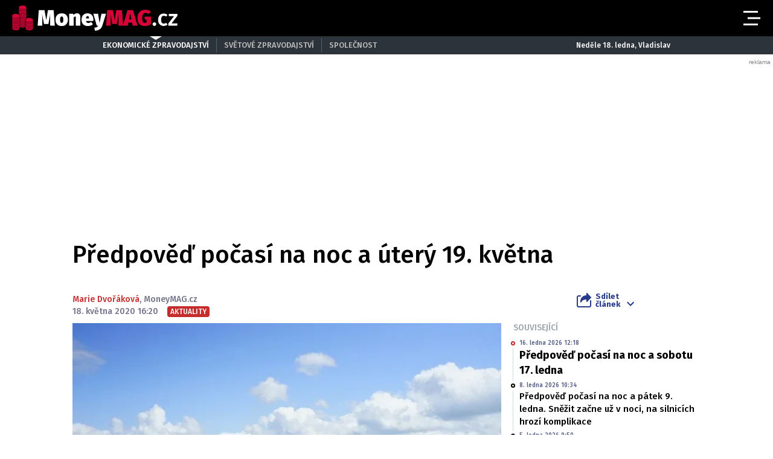

--- FILE ---
content_type: text/html; charset=UTF-8
request_url: https://moneymag.cz/aktuality/predpoved-pocasi-na-noc-a-utery-19-kvetna.1ecc2c58
body_size: 14666
content:
<!DOCTYPE html>
<html lang="cs" class="no-js">
<head>
    <meta charset="utf-8">

    <!-- Google tag (gtag.js) -->
    <script async src="https://www.googletagmanager.com/gtag/js?id=G-KYD0SWSNT8"></script>
    <script>
      window.dataLayer = window.dataLayer || [];

      function gtag() {
        dataLayer.push(arguments);
      }

      gtag('js', new Date());

      gtag('config', 'G-KYD0SWSNT8');
    </script>

            <script async
                src="https://pagead2.googlesyndication.com/pagead/js/adsbygoogle.js?client=ca-pub-6125935015170784"
                crossorigin="anonymous"></script>
    
    
        <script type="application/ld+json">
        {
            "@context": "https://schema.org",
            "@type": "NewsArticle",
        "headline": "Předpověď počasí na noc a úterý 19. května",
        "image": [
                "https://cd5.incdatagate.cz/images/1eefe7ad-97ce-61c2-972e-f7b6ed252e76/720x405.jpg"
        ],
        "datePublished": "2020-05-18T16:20:00+02:00",
        "dateModified": "2020-05-18T16:20:00+02:00",
        "author": [
                {"name": "Marie Dvořáková"},
                {"name": "MoneyMAG.cz"}
        ],
        "discussionUrl": "https://moneymagnews.cz/aktuality/predpoved-pocasi-na-noc-a-utery-19-kvetna.1ecc2c58/diskuze"
    }
    </script>

    <!--[if IE]>
    <meta http-equiv="X-UA-Compatible" content="IE=edge"><![endif]-->
    <meta name="description" content="Oblast vyššího tlaku vzduchu nad střední Evropou zeslábne a od severozápadu bude přecházet přes naše území slabá studená fronta, informuje ČHMÚ.">
    <meta name="viewport" content="width=device-width, initial-scale=1.0, shrink-to-fit=no">

    <meta name="twitter:card" content="summary_large_image"/>
    <meta name="twitter:title" content="Předpověď počasí na noc a úterý 19. května | MoneyMAG.cz">
    <meta name="twitter:description" content="Oblast vyššího tlaku vzduchu nad střední Evropou zeslábne a od severozápadu bude přecházet přes naše území slabá studená fronta, informuje ČHMÚ.">
    <meta name="twitter:image" content="https://cd5.incdatagate.cz/images/1eefe7ad-97ce-61c2-972e-f7b6ed252e76/720x405.jpg">

    <meta property="og:title" content="Předpověď počasí na noc a úterý 19. května | MoneyMAG.cz">
    <meta property="og:description" content="Oblast vyššího tlaku vzduchu nad střední Evropou zeslábne a od severozápadu bude přecházet přes naše území slabá studená fronta, informuje ČHMÚ.">
    <meta property="og:image" content="https://cd5.incdatagate.cz/images/1eefe7ad-97ce-61c2-972e-f7b6ed252e76/720x405.jpg">
    <meta property="og:site_name" content="MoneyMAG.cz">
    <meta property="og:url" content="http://www.moneymag.cz/">

    <title>Předpověď počasí na noc a úterý 19. května | MoneyMAG.cz</title>

    <script type="application/ld+json">
        {
            "@context": "https://schema.org",
            "@type": "WebSite",
            "name": "MoneyMAG.cz",
            "alternateName": "MoneyMAG.CZ",
            "url": "https://moneymag.cz/"
        }
    </script>

    <link rel="preconnect" href="https://fonts.gstatic.com" crossorigin>
    <link rel="preload" as="style"
          href="https://fonts.googleapis.com/css2?family=Fira+Sans:ital,wght@0,500;0,700;1,500;1,700&family=Source+Serif+Pro:ital,wght@0,400;0,600;1,400;1,600&display=swap">
    <link rel="stylesheet" media="print" onload="this.onload=null;this.removeAttribute('media');"
          href="https://fonts.googleapis.com/css2?family=Fira+Sans:ital,wght@0,500;0,700;1,500;1,700&family=Source+Serif+Pro:ital,wght@0,400;0,600;1,400;1,600&display=swap">
    <noscript>
        <link rel="stylesheet"
              href="https://fonts.googleapis.com/css2?family=Fira+Sans:ital,wght@0,500;0,700;1,500;1,700&family=Source+Serif+Pro:ital,wght@0,400;0,600;1,400;1,600&display=swap">
    </noscript>

        <meta name="szn:permalink"
          content="moneymagnews.cz/aktuality/predpoved-pocasi-na-noc-a-utery-19-kvetna.1ecc2c58"/>

    
    <link rel="stylesheet" href="/assets/css/style.1763748944099.css" media="screen,handheld">
    <link rel="stylesheet" href="/assets/css/print.1763748944099.css" media="print">


    
            <link rel="preload" as="script" href="/js/app.js?v=1763748944099">
    
            <script type="text/javascript" src="https://d21-a.sdn.cz/d_21/sl/3/loader.js"></script>
    
    <link rel="shortcut icon" href="/assets/img/favicon.ico">

    <script>
      (function () {
        var className = document.documentElement.className;
        className = className.replace('no-js', 'js');

        (function () {
          var mediaHover = window.matchMedia('(hover: none), (pointer: coarse), (pointer: none)');
          mediaHover.addListener(function (media) {
            document.documentElement.classList[media.matches ? 'add' : 'remove']('no-hoverevents');
            document.documentElement.classList[!media.matches ? 'add' : 'remove']('hoverevents');
          });
          className += (mediaHover.matches ? ' no-hoverevents' : ' hoverevents');
        })();


        // var supportsCover = 'CSS' in window && typeof CSS.supports === 'function' && CSS.supports('object-fit: cover');
        // className += (supportsCover ? ' ' : ' no-') + 'objectfit';

        // fix iOS zoom issue: https://docs.google.com/document/d/1KclJmXyuuErcvit-kwCC6K2J7dClRef43oyGVCqWxFE/edit#heading=h.sgbqg5nzhvu9
        var ua = navigator.userAgent.toLowerCase();
        var isIOS = /ipad|iphone|ipod/.test(ua) && !window.MSStream;

        if (isIOS === true) {
          var viewportTag = document.querySelector("meta[name=viewport]");
          viewportTag.setAttribute("content", "width=device-width, initial-scale=1.0, minimum-scale=1.0, maximum-scale=1.0, user-scalable=no");
        }

        document.documentElement.className = className;
      }());
    </script>

    <link rel="apple-touch-icon" sizes="180x180" href="/assets/img/favicon/apple-touch-icon.png">
    <link rel="icon" type="image/png" sizes="32x32" href="/assets/img/favicon/favicon-32x32.png">
    <link rel="icon" type="image/png" sizes="16x16" href="/assets/img/favicon/favicon-16x16.png">
    <link rel="manifest" href="/assets/img/favicon/site.webmanifest">
    <link rel="mask-icon" href="/assets/img/favicon/safari-pinned-tab.svg" color="#5bbad5">
    <link rel="shortcut icon" href="/assets/img/favicon/favicon.ico">
    <meta name="msapplication-TileColor" content="#b91d47">
    <meta name="msapplication-config" content="/assets/img/favicon/browserconfig.xml">
    <meta name="theme-color" content="#ffffff">

    <script src="https://ssp.seznam.cz/static/js/ssp.js"></script>
    <script src="/js/sklik.js?v=1763748944099"></script>
</head>

<body class="page-moneymag">
<div id="anchor-top"></div>

<p class="accessibility-menu">
	<a title="Přejít k obsahu (Klávesová zkratka: Alt + 2)" accesskey="2" href="#main">Přejít k obsahu</a>
	<span class="hide">|</span>
	<a href="#menu-main">Přejít k hlavnímu menu</a>
</p>

<div class="layout">
    <div class="layout__header">
                    

<header role="banner" class="header header--moneymag header--with-infopanel" data-Header-target="header">
	<div class="header__holder">
		<div class="header__main">
			<div class="row-main row-main--wide">
				<div class="header__wrap">
											<p class="header__logo">
							

<span class="logo">
	
			<a href="/" class="logo__link">		

<span class="icon-svg icon-svg--logo-moneymag logo__icon" aria-hidden="true">
	<svg
		class="icon-svg__svg"
		xmlns:xlink="http://www.w3.org/1999/xlink"
	>
		<use
			xlink:href="/assets/img/bg/icons-svg.svg#icon-logo-moneymag"
			width="100%"
			height="100%"
			focusable="false"
		></use>
	</svg>
</span>

					<span class="u-vhide">MoneyMAG.cz</span>
			</a>
	</span>
						</p>
					
											<p class="header__article-headline">
							Předpověď počasí na noc a úterý 19. května
						</p>
					
											<div class="header__navigation">
							


<nav role="navigation" class="navigation navigation--header" id="menu-main">
	<ul class="navigation__list grid--center">
					
											
				<li class="navigation__item">
					<a href="/ekonomika" class="navigation__link">
						Ekonomika

											</a>

									</li>
								
											
				<li class="navigation__item">
					<a href="/finance" class="navigation__link">
						Finance

											</a>

									</li>
								
											
				<li class="navigation__item">
					<a href="/pujcky-sporeni" class="navigation__link">
						Půjčky a spoření

											</a>

									</li>
								
											
				<li class="navigation__item">
					<a href="/pojisteni" class="navigation__link">
						Pojištění

											</a>

									</li>
								
											
				<li class="navigation__item">
					<a href="/dane-mzdy" class="navigation__link">
						Daně a mzdy

											</a>

									</li>
								
											
				<li class="navigation__item">
					<a href="/duchody-penze" class="navigation__link">
						Důchody a sociální podpora

											</a>

									</li>
								
											
				<li class="navigation__item">
					<a href="/bydleni" class="navigation__link">
						Bydlení

											</a>

									</li>
								
											
				<li class="navigation__item">
					<a href="/reporter" class="navigation__link">
						Reportér

											</a>

									</li>
						</ul>
</nav>

						</div>

						
						
						
						<div class="header__menu-toggle">
							





<button
	class="button button--blank button--icon"
	aria-label="Otevřít menu" data-action="Header#openMenu"
	>
	<span class="button__text">
		
					<span class="button__icon">
				

<span class="icon-svg icon-svg--menu" aria-hidden="true">
	<svg
		class="icon-svg__svg"
		xmlns:xlink="http://www.w3.org/1999/xlink"
	>
		<use
			xlink:href="/assets/img/bg/icons-svg.svg#icon-menu"
			width="100%"
			height="100%"
			focusable="false"
		></use>
	</svg>
</span>
			</span>
		
					
		
			</span>
</button>

							





<button
	class="button button--blank button--icon"
	aria-label="Zavřít menu" data-action="Header#closeMenu"
	>
	<span class="button__text">
		
					<span class="button__icon">
				

<span class="icon-svg icon-svg--close" aria-hidden="true">
	<svg
		class="icon-svg__svg"
		xmlns:xlink="http://www.w3.org/1999/xlink"
	>
		<use
			xlink:href="/assets/img/bg/icons-svg.svg#icon-close"
			width="100%"
			height="100%"
			focusable="false"
		></use>
	</svg>
</span>
			</span>
		
					
		
			</span>
</button>
						</div>
					
									</div>
			</div>
		</div>

					<div class="header__panel">
				


<div class="infopanel">
	<div class="row-main">
		<div class="infopanel__holder">
							<div class="infopanel__navigation">
											


<nav role="navigation" class="navigation navigation--infopanel" >
	<ul class="navigation__list grid--center">
					
											
				<li class="navigation__item">
					<a href="#" class="navigation__link" aria-current="page">
						Ekonomické zpravodajství

											</a>

									</li>
								
											
				<li class="navigation__item">
					<a href="https://globe24.cz" class="navigation__link">
						Světové zpravodajství

											</a>

									</li>
								
											
				<li class="navigation__item navigation__item--with-subitems">
					<a href="#" class="navigation__link">
						Společnost

											</a>

											<div class="navigation__sub-holder">
							<ul class="navigation__sub-list">
																	
									<li class="navigation__sub-item">
										<a href="https://stars24.cz" class="navigation__sub-link">Stars24.cz</a>
									</li>
																	
									<li class="navigation__sub-item">
										<a href="https://extrasimo.cz" class="navigation__sub-link">Extrasimo.cz</a>
									</li>
															</ul>
						</div>
									</li>
						</ul>
</nav>
					
				</div>
			
							<div class="infopanel__weather">
					
					<span></span>

					<span></span>
				</div>
			
							<div class="infopanel__date">
					Neděle 18. ledna, Vladislav				</div>
					</div>
	</div>
</div>
			</div>
		
		<div class="header__menu" data-Header-target="menu">
			
<div class="menu-overlay">
	
			<div class="menu-overlay__megamenu">
			<div class="row-main row-main--wide">
									


	<nav class="megamenu megamenu--header">
		<div class="megamenu__holder">
							
				<div class="megamenu__group">
											<p class="megamenu__group-title">
															<a href="/ekonomika" class="megamenu__group-link">
															Ekonomika
															</a>
													</p>
					
									</div>
							
				<div class="megamenu__group">
											<p class="megamenu__group-title">
															<a href="/finance" class="megamenu__group-link">
															Finance
															</a>
													</p>
					
									</div>
							
				<div class="megamenu__group">
											<p class="megamenu__group-title">
															<a href="/pujcky-sporeni" class="megamenu__group-link">
															Půjčky a spoření
															</a>
													</p>
					
									</div>
							
				<div class="megamenu__group">
											<p class="megamenu__group-title">
															<a href="/pojisteni" class="megamenu__group-link">
															Pojištění
															</a>
													</p>
					
									</div>
							
				<div class="megamenu__group">
											<p class="megamenu__group-title">
															<a href="/dane-mzdy" class="megamenu__group-link">
															Daně a mzdy
															</a>
													</p>
					
									</div>
							
				<div class="megamenu__group">
											<p class="megamenu__group-title">
															<a href="/duchody-penze" class="megamenu__group-link">
															Důchody a sociální podpora
															</a>
													</p>
					
									</div>
							
				<div class="megamenu__group">
											<p class="megamenu__group-title">
															<a href="/bydleni" class="megamenu__group-link">
															Bydlení
															</a>
													</p>
					
									</div>
							
				<div class="megamenu__group">
											<p class="megamenu__group-title">
															<a href="/reporter" class="megamenu__group-link">
															Reportér
															</a>
													</p>
					
									</div>
					</div>
	</nav>

				
			</div>
		</div>
	
	
	
			<div class="menu-overlay__footer">
			<div class="row-main row-main--wide">
									



<div class="menu-overlay-footer">
	<div class="menu-overlay-footer__left">
		<div class="menu-overlay-footer__symbol">
			<span class="symbol">
	

<span class="icon-svg icon-svg--symbol-moneymag symbol__icon" aria-hidden="true">
	<svg
		class="icon-svg__svg"
		xmlns:xlink="http://www.w3.org/1999/xlink"
	>
		<use
			xlink:href="/assets/img/bg/icons-svg.svg#icon-symbol-moneymag"
			width="100%"
			height="100%"
			focusable="false"
		></use>
	</svg>
</span>
</span>
		</div>

					<div class="menu-overlay-footer__left-content">
									<div class="menu-overlay-footer__navigation">
													


<nav role="navigation" class="navigation navigation--footer" >
	<ul class="navigation__list grid--center">
					
											
				<li class="navigation__item">
					<a href="/info/eticky-kodex" class="navigation__link">
						Etický kodex

											</a>

									</li>
								
											
				<li class="navigation__item">
					<a href="/info/redakce" class="navigation__link">
						Redakce

											</a>

									</li>
								
											
				<li class="navigation__item">
					<a href="/info/kontakt" class="navigation__link">
						Kontakt

											</a>

									</li>
								
											
				<li class="navigation__item">
					<a href="/info/vydavatel" class="navigation__link">
						Vydavatel

											</a>

									</li>
								
											
				<li class="navigation__item">
					<a href="/info/inzerce" class="navigation__link">
						Inzerce

											</a>

									</li>
								
											
				<li class="navigation__item">
					<a href="/info/osobni-udaje-cookies" class="navigation__link">
						Osobní údaje / Cookies

											</a>

									</li>
								
											
				<li class="navigation__item">
					<a href="/info/volna-mista" class="navigation__link">
						Volná místa

											</a>

									</li>
						</ul>
</nav>

						
					</div>
				
									<p class="menu-overlay-footer__content u-mb-0 u-text-center">
						Provozovatelem serveru <strong>Moneymag.cz</strong> je vydavatelství <strong>INCORP&nbsp;a.&nbsp;s.</strong>, IČ:&nbsp;<strong>118 23 054</strong>.
					</p>
							</div>
			</div>

			<div class="menu-overlay-footer__right">
										


	<nav class="socials-menu grid--center">
					<p class="socials-menu__title">Sleduj Moneymag.cz</p>
		
		<ul class="socials-menu__list">
							
									<li class="socials-menu__item">
						<a href="https://www.facebook.com/MoneyMagCZE" class="socials-menu__link socials-menu__link--facebook" target="_blank" rel="noopener noreferrer">
															<span class="u-vhide">Přejít na Facebook</span>
							
							

<span class="icon-svg icon-svg--facebook socials-menu__icon" aria-hidden="true">
	<svg
		class="icon-svg__svg"
		xmlns:xlink="http://www.w3.org/1999/xlink"
	>
		<use
			xlink:href="/assets/img/bg/icons-svg.svg#icon-facebook"
			width="100%"
			height="100%"
			focusable="false"
		></use>
	</svg>
</span>
						</a>
					</li>
											
									<li class="socials-menu__item">
						<a href="https://twitter.com/Moneymagcz" class="socials-menu__link socials-menu__link--twitter" target="_blank" rel="noopener noreferrer">
															<span class="u-vhide">Přejít na X</span>
							
							

<span class="icon-svg icon-svg--twitter socials-menu__icon" aria-hidden="true">
	<svg
		class="icon-svg__svg"
		xmlns:xlink="http://www.w3.org/1999/xlink"
	>
		<use
			xlink:href="/assets/img/bg/icons-svg.svg#icon-twitter"
			width="100%"
			height="100%"
			focusable="false"
		></use>
	</svg>
</span>
						</a>
					</li>
									</ul>
	</nav>
						
		</div>
	</div>
				
			</div>
		</div>
	</div>
		</div>
	</div>
</header>
            </div>

    <div class="layout__branding">
        <div class="branding">
            <div class="branding__bg">
                                                <div id="903917967"
         class="ad-div px-ads px-ads--leaderboard "
         data-is-mobile="false">
        <script src="https://cdn.performax.cz/px2/flexo.js?1" async></script>
      <div id="PX_33831_999310820528056"></div>
      <script>
          window.px2 = window.px2 || { conf: {},queue: [] };
          px2.queue.push(function () {
              px2.render({
                  slot: {
                      id: 33831
                  },
                  elem: "PX_33831_999310820528056"
              })
          });
      </script>
        <script>
            var mobileQuery = window.matchMedia('(max-width: 749px)');
            var isMobileAd = false;

            if ((mobileQuery.matches && isMobileAd === false) || (!mobileQuery.matches && isMobileAd === true)) {
                document.getElementById('903917967').remove();
            }
        </script>
    </div>

            </div>
        </div>
    </div>

    <div class="layout__content">
        
    	<main role="main" id="main" class="main">
		<div class="main__content">
			            


<div class="article-head">
	<h1 class="article-head__title" data-Header-target="articleTitle">Předpověď počasí na noc a úterý 19. května</h1>

	<div class="grid grid--bottom">
		<div class="grid__cell size--article-main" style="border-width: 0 0 5px 20px;">
							                    

    <div class="article-meta" data-controller="AuthorHighlight">
        
        
        <div class="article-meta__content">
            <p class="article-meta__authors">
                
                                    
                                                                <a href="/autor/marie-dvorakova" class="article-meta__link"
                           data-action="mouseover->AuthorHighlight#mouseOver mouseout->AuthorHighlight#mouseOut"
                           data-AuthorHighlight-target="link" data-index="0">Marie Dvořáková</a>,                    
                                                                <span>MoneyMAG.cz</span>            </p>

            <p class="article-meta__info">
                                    <span class="article-meta__info-item">
						18. května 2020 16:20
					</span>
                
                
                                    <span class="article-meta__info-item article-meta__info-item--tags">
						                            
                            


<span class="tag tag--primary" >
	Aktuality

	</span>

                                                    
					</span>
                            </p>
        </div>
    </div>
                
					</div>

		<div class="grid__cell size--article-side">
			<div class="grid grid--right grid--bottom grid--center@md">
									<div class="grid__cell size--auto">
						                    


<div class="dropdown-share" data-controller="Dropdown">
	<button class="dropdown-share__btn as-link" type="button" data-action="click->Dropdown#toggle">
		

<span class="icon-svg icon-svg--share dropdown-share__btn-icon dropdown-share__btn-icon--before" aria-hidden="true">
	<svg
		class="icon-svg__svg"
		xmlns:xlink="http://www.w3.org/1999/xlink"
	>
		<use
			xlink:href="/assets/img/bg/icons-svg.svg#icon-share"
			width="100%"
			height="100%"
			focusable="false"
		></use>
	</svg>
</span>

		Sdílet<br> článek

		

<span class="icon-svg icon-svg--chevron-down dropdown-share__btn-icon dropdown-share__btn-icon--after" aria-hidden="true">
	<svg
		class="icon-svg__svg"
		xmlns:xlink="http://www.w3.org/1999/xlink"
	>
		<use
			xlink:href="/assets/img/bg/icons-svg.svg#icon-chevron-down"
			width="100%"
			height="100%"
			focusable="false"
		></use>
	</svg>
</span>
	</button>

			<div class="dropdown-share__content">
			<div class="dropdown-share__inner">
				                            






<a
	class="button button--blank button--icon-before dropdown-share__btn dropdown-share__btn--facebook"
	href="https://www.facebook.com/sharer.php?u=https://moneymagnews.cz/aktuality/predpoved-pocasi-na-noc-a-utery-19-kvetna.1ecc2c58"
	>
	<span class="button__text">
		
					<span class="button__icon">
				

<span class="icon-svg icon-svg--facebook-circle" aria-hidden="true">
	<svg
		class="icon-svg__svg"
		xmlns:xlink="http://www.w3.org/1999/xlink"
	>
		<use
			xlink:href="/assets/img/bg/icons-svg.svg#icon-facebook-circle"
			width="100%"
			height="100%"
			focusable="false"
		></use>
	</svg>
</span>
			</span>
		
					Facebook
		
			</span>
</a>
                            






<a
	class="button button--blank button--icon-before dropdown-share__btn dropdown-share__btn--twitter"
	href="https://twitter.com/share?url=https://moneymagnews.cz/aktuality/predpoved-pocasi-na-noc-a-utery-19-kvetna.1ecc2c58"
	>
	<span class="button__text">
		
					<span class="button__icon">
				

<span class="icon-svg icon-svg--twitter-circle" aria-hidden="true">
	<svg
		class="icon-svg__svg"
		xmlns:xlink="http://www.w3.org/1999/xlink"
	>
		<use
			xlink:href="/assets/img/bg/icons-svg.svg#icon-twitter-circle"
			width="100%"
			height="100%"
			focusable="false"
		></use>
	</svg>
</span>
			</span>
		
					X
		
			</span>
</a>
                        
			</div>
		</div>
	</div>
                
					</div>
				
							</div>
		</div>
	</div>
</div>

            


<div class="article-body">
	<div class="grid">
		<div class="grid__cell size--article-main">
							<div class="article-body__image">
					                    


<div class="article-image">
	<div class="article-image__holder">
		<div class="article-image__tags">
					</div>

					<a href="/galerie/aktuality/predpoved-pocasi-na-noc-a-utery-19-kvetna.1ecc2c58" class="article-image__link">
						
												


<span class="image-object image-object--16x9" data-controller="LazyImage">
	<span class="image-object__holder">
		<picture>
							<source srcset="https://cd5.incdatagate.cz/images/1eefe7ad-97ce-61c2-972e-f7b6ed252e76/720x405.webp" type="image/webp">
										<source srcset="https://cd5.incdatagate.cz/images/1eefe7ad-97ce-61c2-972e-f7b6ed252e76/720x405.jpg" type="image/jpeg">
						<img
				src="https://cd5.incdatagate.cz/images/1eefe7ad-97ce-61c2-972e-f7b6ed252e76/720x405.jpg" alt="řepka olejka"
							>
		</picture>
	</span>
</span>


									</a>
			</div>

			<div class="article-image__footer">
							<div class="article-image__caption u-mb-0@last-child">
					řepka olejka
										<br>
						<span style="font-size: 13px;">
						Foto: 
												Pixabay
						</span>
									</div>
			
							<div class="article-image__share">
					


	<p class="article-share u-mb-0">
		<span class="article-share__list grid--right">
			<span class="article-share__item">
				





<a
	class="button button--blank button--facebook button--icon article-share__btn article-share__btn--facebook"
	href="https://www.facebook.com/sharer.php?u=https://moneymagnews.cz/aktuality/predpoved-pocasi-na-noc-a-utery-19-kvetna.1ecc2c58" aria-label="Facebook" target="_blank" rel="noopener noreferrer"
	>
	<span class="button__text">
		
					<span class="button__icon">
				

<span class="icon-svg icon-svg--facebook-circle" aria-hidden="true">
	<svg
		class="icon-svg__svg"
		xmlns:xlink="http://www.w3.org/1999/xlink"
	>
		<use
			xlink:href="/assets/img/bg/icons-svg.svg#icon-facebook-circle"
			width="100%"
			height="100%"
			focusable="false"
		></use>
	</svg>
</span>
			</span>
		
					
		
			</span>
</a>
			</span>
			<span class="article-share__item">
				





<a
	class="button button--blank button--twitter button--icon article-share__btn article-share__btn--twitter"
	href="https://twitter.com/share?url=https://moneymagnews.cz/aktuality/predpoved-pocasi-na-noc-a-utery-19-kvetna.1ecc2c58" aria-label="X" target="_blank" rel="noopener noreferrer"
	>
	<span class="button__text">
		
					<span class="button__icon">
				

<span class="icon-svg icon-svg--twitter-circle" aria-hidden="true">
	<svg
		class="icon-svg__svg"
		xmlns:xlink="http://www.w3.org/1999/xlink"
	>
		<use
			xlink:href="/assets/img/bg/icons-svg.svg#icon-twitter-circle"
			width="100%"
			height="100%"
			focusable="false"
		></use>
	</svg>
</span>
			</span>
		
					
		
			</span>
</a>
			</span>
			<span class="article-share__item">
				





<a
	class="button button--blank button--icon article-share__btn"
	href="javascript:if(window.print)window.print()" aria-label="Tisk"
	>
	<span class="button__text">
		
					<span class="button__icon">
				

<span class="icon-svg icon-svg--print-circle" aria-hidden="true">
	<svg
		class="icon-svg__svg"
		xmlns:xlink="http://www.w3.org/1999/xlink"
	>
		<use
			xlink:href="/assets/img/bg/icons-svg.svg#icon-print-circle"
			width="100%"
			height="100%"
			focusable="false"
		></use>
	</svg>
</span>
			</span>
		
					
		
			</span>
</a>
			</span>
		</span>
	</p>
				</div>
					</div>
	</div>
                
				</div>
			
							<div class="article-body__annotation u-font-bold u-font-secondary u-mb-0@last-child">
					                    <p>Oblast vyššího tlaku vzduchu nad střední Evropou zeslábne a od severozápadu bude přecházet přes naše území slabá studená fronta, informuje ČHMÚ.</p>
                
				</div>
			
							<div class="article-body__content u-font-secondary">
					                    
                    

                                                                                    
                        <p> Počasí v noci (22-07): Jasno až polojasno. Nejnižší teploty 10 až 6 °C. Slabý proměnlivý nebo západní vítr 1 až 4 m/s.  Tlaková tendence: setrvalý stav Počasí přes den (07-24): Zpočátku jasno až polojasno, během dne od severozápadu převážně oblačno a zejména na horách ojediněle přeháňky. Nejvyšší teploty 20 až 24 °C, na jihovýchodě až 26 °C, v 1000 m na horách kolem 13 °C, na Šumavě kolem 17 °C. Slabý, postupně mírný severozápadní až severní vítr 2 až 6 m/s.  Tlaková tendence: setrvalý stav nebo slabý pokles, večer slabý vzestup</p>

                        
                                            
                            <div id="ssp-zone-360206-72" class="ad-item " data-type="in-article" style="margin-bottom: 16px;"></div>
<script>
  var mobileQuery = window.matchMedia('(max-width: 479px)');
  var isMobileAd = true;

  if ((mobileQuery.matches && isMobileAd === false) || (!mobileQuery.matches && isMobileAd === true)) {
          document.getElementById('ssp-zone-360206-72').remove();
    var currentScript;
    currentScript = document.currentScript || document.scripts[document.scripts.length - 1];
    currentScript.parentNode.removeChild(currentScript);
        } else {
          sssp.getAds([{"zoneId": 360206,"id": "ssp-zone-360206-72","width": 320,"height": 100, "callback": handleResponse}]);
        }
</script>
                    
                            <div id="ssp-zone-361105-2933" class="ad-item " data-type="" style="margin-bottom: 16px;"></div>
<script>
  var mobileQuery = window.matchMedia('(max-width: 479px)');
  var isMobileAd = false;

  if ((mobileQuery.matches && isMobileAd === false) || (!mobileQuery.matches && isMobileAd === true)) {
          document.getElementById('ssp-zone-361105-2933').remove();
    var currentScript;
    currentScript = document.currentScript || document.scripts[document.scripts.length - 1];
    currentScript.parentNode.removeChild(currentScript);
        } else {
          sssp.getAds([{"zoneId": 361105,"id": "ssp-zone-361105-2933","width": 480,"height": 300, "callback": handleResponse}]);
        }
</script>

                    <div class="u-mb-20">
                        

<div class="article-bottom">
	<div class="article-bottom__list grid grid--x-5 u-mb-0">
					<div class="article-bottom__item grid__cell size--auto">
				





<a
	class="button button--primary button--facebook button--icon-before article-bottom__btn"
	href="https://www.facebook.com/sharer.php?u=https://moneymagnews.cz/aktuality/predpoved-pocasi-na-noc-a-utery-19-kvetna.1ecc2c58" data-controller="Button" data-action="Button#handleClick"
	>
	<span class="button__text">
		
					<span class="button__icon">
				

<span class="icon-svg icon-svg--facebook-circle" aria-hidden="true">
	<svg
		class="icon-svg__svg"
		xmlns:xlink="http://www.w3.org/1999/xlink"
	>
		<use
			xlink:href="/assets/img/bg/icons-svg.svg#icon-facebook-circle"
			width="100%"
			height="100%"
			focusable="false"
		></use>
	</svg>
</span>
			</span>
		
					Sdílejte
		
					<span class="button__ripple-root" data-Button-target="rippleRoot"></span>
			</span>
</a>
			</div>
		
					<div class="article-bottom__item grid__cell size--auto">
				





<a
	class="button button--primary button--twitter button--icon-before article-bottom__btn"
	href="https://twitter.com/share?url=https://moneymagnews.cz/aktuality/predpoved-pocasi-na-noc-a-utery-19-kvetna.1ecc2c58" data-controller="Button" data-action="Button#handleClick"
	>
	<span class="button__text">
		
					<span class="button__icon">
				

<span class="icon-svg icon-svg--twitter" aria-hidden="true">
	<svg
		class="icon-svg__svg"
		xmlns:xlink="http://www.w3.org/1999/xlink"
	>
		<use
			xlink:href="/assets/img/bg/icons-svg.svg#icon-twitter"
			width="100%"
			height="100%"
			focusable="false"
		></use>
	</svg>
</span>
			</span>
		
					Sdílejte
		
					<span class="button__ripple-root" data-Button-target="rippleRoot"></span>
			</span>
</a>
			</div>
			</div>
			<div class="article-bottom__list grid grid--x-5">
			<div class="article-bottom__item grid__cell size--auto">
				





<a
	class="button button--primary button--icon-before article-bottom__btn"
	href="https://moneymagnews.cz/aktuality/predpoved-pocasi-na-noc-a-utery-19-kvetna.1ecc2c58/diskuze" data-controller="Button" data-action="Button#handleClick" id="discussionButton"
	>
	<span class="button__text">
		
					<span class="button__icon">
				

<span class="icon-svg icon-svg--chat" aria-hidden="true">
	<svg
		class="icon-svg__svg"
		xmlns:xlink="http://www.w3.org/1999/xlink"
	>
		<use
			xlink:href="/assets/img/bg/icons-svg.svg#icon-chat"
			width="100%"
			height="100%"
			focusable="false"
		></use>
	</svg>
</span>
			</span>
		
					Vstoupit do diskuze
		
					<span class="button__ripple-root" data-Button-target="rippleRoot"></span>
			</span>
</a>
			</div>
		</div>
	</div>
                    </div>

                    

<p class="article-topics u-mb-0">
			<span class="article-topics__name">
			Témata:&nbsp;
		</span>
	
			<span class="article-topics__item">
				<a href="/wiki/pocasi" class="article-topics__link article-topics__link--highlighted">počasí</a>,&nbsp;</span>		<span class="article-topics__item">
				<a href="/wiki/zemedelstvi" class="article-topics__link">zemědělství</a></span></p>
                
				</div>
					</div>

		<div class="grid__cell size--article-side">
							                    


<div class="sticky-column">
			<div class="sticky-column__content">
			                            
                                                        <div id="366819746"
         class="ad-div ad-object ad-object--480x300 u-mx-auto"
         data-is-mobile="true">
        <div class="OUTBRAIN" data-widget-id="CR_SFD_MAIN_1"></div>
<script type="text/javascript" async="async" src="//widgets.outbrain.com/outbrain.js"></script>
                <script>
            var mobileQuery = window.matchMedia('(max-width: 749px)');
            var isMobileAd = true;

            if ((mobileQuery.matches && isMobileAd === false) || (!mobileQuery.matches && isMobileAd === true)) {
                document.getElementById('366819746').remove();
            }
        </script>
            </div>

                                                            



<section class="section-block">
			<div class="section-block__heading">
			                                        


	<h2 class="section-headline h6">
		
					<span class="section-headline__link">
							
			Související
		
			</span>
			</h2>
                                    
		</div>
	
			<div class="section-block__content ">
			                                                        
                                        
                                        
                                        
                                        
                                        
                        


    <div class="timeline timeline--condensed">
        <div class="timeline__list">
                            
                                    
                    <div class="timeline__item u-mb-0@last-child timeline__item--highlighted">
                                                    <p class="timeline__label">16. ledna 2026 12:18</p>
                        
                        

<div class="live-item live-item--highlighted">
	
			<p class="live-item__content">
			
			
			<span class="live-item__headline">
									<a href="/magazin/predpoved-pocasi-na-noc-a-sobotu-17-ledna.tnfp7h0r" class="live-item__link">
										Předpověď počasí na noc a sobotu 17. ledna
									</a>
							</span>
		</p>
	</div>

                    </div>
                
                                            
                                    
                    <div class="timeline__item u-mb-0@last-child">
                                                    <p class="timeline__label">8. ledna 2026 10:34</p>
                        
                        

<div class="live-item live-item--sm">
	
			<p class="live-item__content">
			
			
			<span class="live-item__headline">
									<a href="/magazin/predpoved-pocasi-na-noc-a-patek-9-ledna-snezit-zacne-uz-v-noci-na-silnicich-hrozi-komplikace.k1b3gh8i" class="live-item__link">
										Předpověď počasí na noc a pátek 9. ledna. Sněžit začne už v noci, na silnicích hrozí komplikace
									</a>
							</span>
		</p>
	</div>

                    </div>
                
                                            
                                    
                    <div class="timeline__item u-mb-0@last-child">
                                                    <p class="timeline__label">5. ledna 2026 9:50</p>
                        
                        

<div class="live-item live-item--sm">
	
			<p class="live-item__content">
			
			
			<span class="live-item__headline">
									<a href="/magazin/predpoved-pocasi-na-noc-a-utery-6-ledna-teploty-mohou-klesnout-az-k-14-0c.0we7jcqy" class="live-item__link">
										Předpověď počasí na noc a úterý 6. ledna. Teploty mohou klesnout až k −14 °C
									</a>
							</span>
		</p>
	</div>

                    </div>
                
                                            
                                    
                    <div class="timeline__item u-mb-0@last-child">
                                                    <p class="timeline__label">19. prosince 2025 10:20</p>
                        
                        

<div class="live-item live-item--sm">
	
			<p class="live-item__content">
			
			
			<span class="live-item__headline">
									<a href="/magazin/pocasi-nad-ceskem-o-ctvrtem-adventnim-vikendu.3val5dwy" class="live-item__link">
										Počasí nad Českem o čtvrtém adventním víkendu
									</a>
							</span>
		</p>
	</div>

                    </div>
                
                                            
                                    
                    <div class="timeline__item u-mb-0@last-child">
                                                    <p class="timeline__label">26. listopadu 2025 11:56</p>
                        
                        

<div class="live-item live-item--sm">
	
			<p class="live-item__content">
			
			
			<span class="live-item__headline">
									<a href="/reporter/predpoved-pocasi-na-noc-a-ctvrtek-27-listopadu.ntkaih8s" class="live-item__link">
										Předpověď počasí na noc a čtvrtek 27. listopadu
									</a>
							</span>
		</p>
	</div>

                    </div>
                
                                            
                                    
                    <div class="timeline__item u-mb-0@last-child">
                                                    <p class="timeline__label">24. listopadu 2025 15:22</p>
                        
                        

<div class="live-item live-item--sm">
	
			<p class="live-item__content">
			
			
			<span class="live-item__headline">
									<a href="/reporter/predpoved-pocasi-na-noc-a-utery-25-listopadu.4wsmf7ac" class="live-item__link">
										Předpověď počasí na noc a úterý 25. listopadu
									</a>
							</span>
		</p>
	</div>

                    </div>
                
                                    </div>

            </div>
                                    
		</div>
	
	</section>
                                                    
		</div>
	
			<div class="sticky-column__content sticky-column__content--sticky">
			<div class="sticky-column__holder">
				                            
                            
                        
			</div>
		</div>
	
			<div class="sticky-column__content sticky-column__content--sticky">
			<div class="sticky-column__holder">
				                            
                        
			</div>
		</div>
	
	</div>
                
					</div>
	</div>
</div>

            <div class="grid">
                <div class="grid__cell size--article-main">
                                                <div id="953852178"
         class="ad-div "
         data-is-mobile="false">
        <div class="OUTBRAIN" data-widget-id="CR_SFD_MAIN_1"></div>
<script type="text/javascript" async="async" src="//widgets.outbrain.com/outbrain.js"></script>
                <script>
            var mobileQuery = window.matchMedia('(max-width: 749px)');
            var isMobileAd = false;

            if ((mobileQuery.matches && isMobileAd === false) || (!mobileQuery.matches && isMobileAd === true)) {
                document.getElementById('953852178').remove();
            }
        </script>
            </div>


                    



<section class="section-block section-block--timeline">
			<div class="section-block__heading">
			        


	<h2 class="section-headline h6">
		
					<span class="section-headline__link">
							
			Aktuálně se děje
		
			</span>
			</h2>
    
		</div>
	
			<div class="section-block__content ">
			                                                                                                                                                                                                                                                                                                                                                                                                                                                                                                                                                                                                                                                                                                                                                                                                                                                                                                                                                                                                                                                                                                                                                                                                                                                                                                                                                                                                                                                                                                                                                                                                                                                                                        

    <div class="timeline">
        <div class="timeline__list">
                            
                                    
                    <div class="timeline__item u-mb-0@last-child timeline__item--highlighted">
                                                    <p class="timeline__label">16. ledna 2026 12:49</p>
                        
                            






	<article class="article-card">
		<div class="article-card__holder">
			<div class="article-card__image">
				
												


<span class="image-object image-object--16x9" data-controller="LazyImage">
	<span class="image-object__holder">
		<picture>
							<source srcset="https://cd5.incdatagate.cz/images/1eefe79a-428a-694e-b5d5-f7b6ed252e76/720x405.webp" type="image/webp">
										<source srcset="https://cd5.incdatagate.cz/images/1eefe79a-428a-694e-b5d5-f7b6ed252e76/720x405.jpg" type="image/jpeg">
						<img
				src="https://cd5.incdatagate.cz/images/1eefe79a-428a-694e-b5d5-f7b6ed252e76/720x405.jpg" alt="Ilustrační fotografie"
				loading="lazy"			>
		</picture>
	</span>
</span>


				
							</div>

			<div class="article-card__content">
				
																				<p class="article-card__tags">
															<span class="article-card__tag">
									


<span class="tag tag--gray" >
	Ekonomika

	</span>
								</span>
							
															
																					</p>
									
				
				<h3 class="article-card__headline h4">
					<a href="/ekonomika/digitalizace-hlaseni-pracovnich-urazu-od-ledna-2026-jen-online.afpoxk94" class="article-card__link">
						Digitalizace hlášení pracovních úrazů: od ledna 2026 jen online
					</a>
				</h3>

				
							</div>
		</div>
	</article>

                    </div>
                
                                                                                
                                    
                    <div class="timeline__item u-mb-0@last-child">
                                                    <p class="timeline__label">16. ledna 2026 12:18</p>
                        
                            






	<article class="article-card">
		<div class="article-card__holder">
			<div class="article-card__image">
				
												


<span class="image-object image-object--16x9" data-controller="LazyImage">
	<span class="image-object__holder">
		<picture>
							<source srcset="https://cd5.incdatagate.cz/images/1eefe7de-5f87-665c-9bc2-f7b6ed252e76/720x405.webp" type="image/webp">
										<source srcset="https://cd5.incdatagate.cz/images/1eefe7de-5f87-665c-9bc2-f7b6ed252e76/720x405.jpg" type="image/jpeg">
						<img
				src="https://cd5.incdatagate.cz/images/1eefe7de-5f87-665c-9bc2-f7b6ed252e76/720x405.jpg" alt="Ilustrační fotografie"
				loading="lazy"			>
		</picture>
	</span>
</span>


				
							</div>

			<div class="article-card__content">
				
																				<p class="article-card__tags">
															<span class="article-card__tag">
									


<span class="tag tag--gray" >
	Magazín

	</span>
								</span>
							
															
																					</p>
									
				
				<h3 class="article-card__headline h4">
					<a href="/magazin/predpoved-pocasi-na-noc-a-sobotu-17-ledna.tnfp7h0r" class="article-card__link">
						Předpověď počasí na noc a sobotu 17. ledna
					</a>
				</h3>

				
							</div>
		</div>
	</article>

                    </div>
                
                                                                                
                                    
                    <div class="timeline__item u-mb-0@last-child">
                                                    <p class="timeline__label">16. ledna 2026 11:48</p>
                        
                            






	<article class="article-card">
		<div class="article-card__holder">
			<div class="article-card__image">
				
												


<span class="image-object image-object--16x9" data-controller="LazyImage">
	<span class="image-object__holder">
		<picture>
							<source srcset="https://cd5.incdatagate.cz/images/1eefe80f-6ea3-64a2-a4e2-f7b6ed252e76/720x405.webp" type="image/webp">
										<source srcset="https://cd5.incdatagate.cz/images/1eefe80f-6ea3-64a2-a4e2-f7b6ed252e76/720x405.jpg" type="image/jpeg">
						<img
				src="https://cd5.incdatagate.cz/images/1eefe80f-6ea3-64a2-a4e2-f7b6ed252e76/720x405.jpg" alt="Ilustrační fotografie"
				loading="lazy"			>
		</picture>
	</span>
</span>


				
							</div>

			<div class="article-card__content">
				
																				<p class="article-card__tags">
															<span class="article-card__tag">
									


<span class="tag tag--gray" >
	Ekonomika

	</span>
								</span>
							
															
																					</p>
									
				
				<h3 class="article-card__headline h4">
					<a href="/ekonomika/generace-z-prichazi-ceske-firmy-meni-pravidla-prace.ln1yu47d" class="article-card__link">
						Generace Z přichází, české firmy mění pravidla práce
					</a>
				</h3>

				
							</div>
		</div>
	</article>

                    </div>
                
                                                            
                        
                                                                
                                    
                    <div class="timeline__item u-mb-0@last-child">
                                                    <p class="timeline__label">16. ledna 2026 11:35</p>
                        
                            
    





	<article class="article-card">
		<div class="article-card__holder">
			<div class="article-card__image">
				
												


<span class="image-object image-object--16x9" data-controller="LazyImage">
	<span class="image-object__holder">
		<picture>
							<source srcset="https://cd5.incdatagate.cz/images/1eefe742-38f1-63b8-81a4-d9b666fbd132/720x405.webp" type="image/webp">
										<source srcset="https://cd5.incdatagate.cz/images/1eefe742-38f1-63b8-81a4-d9b666fbd132/720x405.jpg" type="image/jpeg">
						<img
				src="https://cd5.incdatagate.cz/images/1eefe742-38f1-63b8-81a4-d9b666fbd132/720x405.jpg" alt="Ilustrační fotografie"
				loading="lazy"			>
		</picture>
	</span>
</span>


				
							</div>

			<div class="article-card__content">
				
																				<p class="article-card__tags">
															<span class="article-card__tag">
									


<span class="tag tag--gray" >
	Ekonomika

	</span>
								</span>
															<span class="article-card__tag">
									


<span class="tag tag--gray" >
	Komentář

	</span>
								</span>
							
															
																					</p>
									
				
				<h3 class="article-card__headline h4">
					<a href="/komentar/ceny-nikotinovych-produktu-rostou-cesko-patri-k-nejdrazsim-zemim.3v52le64" class="article-card__link">
						Ceny nikotinových produktů rostou, Česko patří k nejdražším zemím
					</a>
				</h3>

				
							</div>
		</div>
	</article>

                    </div>
                
                                                                                
                                    
                    <div class="timeline__item u-mb-0@last-child">
                                                    <p class="timeline__label">14. ledna 2026 11:40</p>
                        
                            






	<article class="article-card">
		<div class="article-card__holder">
			<div class="article-card__image">
				
												


<span class="image-object image-object--16x9" data-controller="LazyImage">
	<span class="image-object__holder">
		<picture>
							<source srcset="https://cd5.incdatagate.cz/images/1ef9773d-5102-60bc-a533-5ff87f95ef5f/720x405.webp" type="image/webp">
										<source srcset="https://cd5.incdatagate.cz/images/1ef9773d-5102-60bc-a533-5ff87f95ef5f/720x405.jpg" type="image/jpeg">
						<img
				src="https://cd5.incdatagate.cz/images/1ef9773d-5102-60bc-a533-5ff87f95ef5f/720x405.jpg" alt="Ilustrační fotografie"
				loading="lazy"			>
		</picture>
	</span>
</span>


				
							</div>

			<div class="article-card__content">
				
																				<p class="article-card__tags">
															<span class="article-card__tag">
									


<span class="tag tag--gray" >
	Reportér

	</span>
								</span>
							
															
																					</p>
									
				
				<h3 class="article-card__headline h4">
					<a href="/reporter/byt-za-miliony-ve-kterem-se-sotva-otocite-novy-trend-prazskeho-bydleni.g6jpmday" class="article-card__link">
						Byt za miliony, ve kterém se sotva otočíte. Nový trend pražského bydlení
					</a>
				</h3>

				
							</div>
		</div>
	</article>

                    </div>
                
                                                                                
                                    
                    <div class="timeline__item u-mb-0@last-child">
                                                    <p class="timeline__label">14. ledna 2026 11:32</p>
                        
                            






	<article class="article-card">
		<div class="article-card__holder">
			<div class="article-card__image">
				
												


<span class="image-object image-object--16x9" data-controller="LazyImage">
	<span class="image-object__holder">
		<picture>
							<source srcset="https://cd5.incdatagate.cz/images/1eefe79b-aa0c-63f0-87cf-f7b6ed252e76/720x405.webp" type="image/webp">
										<source srcset="https://cd5.incdatagate.cz/images/1eefe79b-aa0c-63f0-87cf-f7b6ed252e76/720x405.jpg" type="image/jpeg">
						<img
				src="https://cd5.incdatagate.cz/images/1eefe79b-aa0c-63f0-87cf-f7b6ed252e76/720x405.jpg" alt="Ilustrační fotografie"
				loading="lazy"			>
		</picture>
	</span>
</span>


				
							</div>

			<div class="article-card__content">
				
																				<p class="article-card__tags">
															<span class="article-card__tag">
									


<span class="tag tag--gray" >
	Magazín

	</span>
								</span>
							
															
																					</p>
									
				
				<h3 class="article-card__headline h4">
					<a href="/magazin/pad-na-namrzlem-chodniku-kdo-odpovida-za-skodu-a-jak-postupovat.1huna2g8" class="article-card__link">
						Pád na namrzlém chodníku: Kdo odpovídá za škodu a jak postupovat
					</a>
				</h3>

				
							</div>
		</div>
	</article>

                    </div>
                
                                                                                
                                    
                    <div class="timeline__item u-mb-0@last-child">
                                                    <p class="timeline__label">13. ledna 2026 18:19</p>
                        
                            






	<article class="article-card">
		<div class="article-card__holder">
			<div class="article-card__image">
				
												


<span class="image-object image-object--16x9" data-controller="LazyImage">
	<span class="image-object__holder">
		<picture>
							<source srcset="https://cd5.incdatagate.cz/images/1f0f0a3e-7477-6ae8-83bd-937fa4a76c87/720x405.webp" type="image/webp">
										<source srcset="https://cd5.incdatagate.cz/images/1f0f0a3e-7477-6ae8-83bd-937fa4a76c87/720x405.jpg" type="image/jpeg">
						<img
				src="https://cd5.incdatagate.cz/images/1f0f0a3e-7477-6ae8-83bd-937fa4a76c87/720x405.jpg" alt="Ilustrační foto"
				loading="lazy"			>
		</picture>
	</span>
</span>


				
							</div>

			<div class="article-card__content">
				
																				<p class="article-card__tags">
															<span class="article-card__tag">
									


<span class="tag tag--gray" >
	Půjčky a spoření

	</span>
								</span>
							
															
																					</p>
									
				
				<h3 class="article-card__headline h4">
					<a href="/pujcky-sporeni/pujcka-na-cokoliv-je-pripravena-pomahat-kazdy-den.ux1fqmv4" class="article-card__link">
						Půjčka na cokoliv je připravena pomáhat každý den
					</a>
				</h3>

				
							</div>
		</div>
	</article>

                    </div>
                
                                                                                
                                    
                    <div class="timeline__item u-mb-0@last-child">
                                                    <p class="timeline__label">13. ledna 2026 10:54</p>
                        
                            
    





	<article class="article-card">
		<div class="article-card__holder">
			<div class="article-card__image">
				
												


<span class="image-object image-object--16x9" data-controller="LazyImage">
	<span class="image-object__holder">
		<picture>
							<source srcset="https://cd5.incdatagate.cz/images/1ef174d3-fbf2-65c2-8072-9fd7ec318cd7/720x405.webp" type="image/webp">
										<source srcset="https://cd5.incdatagate.cz/images/1ef174d3-fbf2-65c2-8072-9fd7ec318cd7/720x405.jpg" type="image/jpeg">
						<img
				src="https://cd5.incdatagate.cz/images/1ef174d3-fbf2-65c2-8072-9fd7ec318cd7/720x405.jpg" alt="Ilustrační fotografie"
				loading="lazy"			>
		</picture>
	</span>
</span>


				
							</div>

			<div class="article-card__content">
				
																				<p class="article-card__tags">
															<span class="article-card__tag">
									


<span class="tag tag--gray" >
	Finance

	</span>
								</span>
															<span class="article-card__tag">
									


<span class="tag tag--gray" >
	Komentář

	</span>
								</span>
							
															
																					</p>
									
				
				<h3 class="article-card__headline h4">
					<a href="/komentar/bitcoin-muze-prudce-rust-rok-2026-vsak-nese-riziko-hlubokeho-padu.vnwj0pky" class="article-card__link">
						Bitcoin může prudce růst. Rok 2026 však nese riziko hlubokého pádu
					</a>
				</h3>

				
							</div>
		</div>
	</article>

                    </div>
                
                                                                                
                                    
                    <div class="timeline__item u-mb-0@last-child">
                                                    <p class="timeline__label">13. ledna 2026 10:52</p>
                        
                            






	<article class="article-card">
		<div class="article-card__holder">
			<div class="article-card__image">
				
												


<span class="image-object image-object--16x9" data-controller="LazyImage">
	<span class="image-object__holder">
		<picture>
							<source srcset="https://cd5.incdatagate.cz/images/1f0f0658-cd48-67ec-baab-e3e13ba1502d/720x405.webp" type="image/webp">
										<source srcset="https://cd5.incdatagate.cz/images/1f0f0658-cd48-67ec-baab-e3e13ba1502d/720x405.jpg" type="image/jpeg">
						<img
				src="https://cd5.incdatagate.cz/images/1f0f0658-cd48-67ec-baab-e3e13ba1502d/720x405.jpg" alt="Ilustrační foto"
				loading="lazy"			>
		</picture>
	</span>
</span>


				
							</div>

			<div class="article-card__content">
				
																				<p class="article-card__tags">
															<span class="article-card__tag">
									


<span class="tag tag--gray" >
	Finance

	</span>
								</span>
							
															
																					</p>
									
				
				<h3 class="article-card__headline h4">
					<a href="/finance/jak-zivnostnici-setri-na-poplatcich-za-platebni-brany.1rhi0ebl" class="article-card__link">
						Jak živnostníci šetří na poplatcích za platební brány
					</a>
				</h3>

				
							</div>
		</div>
	</article>

                    </div>
                
                                                                                
                                    
                    <div class="timeline__item u-mb-0@last-child">
                                                    <p class="timeline__label">12. ledna 2026 12:29</p>
                        
                            
    





	<article class="article-card">
		<div class="article-card__holder">
			<div class="article-card__image">
				
												


<span class="image-object image-object--16x9" data-controller="LazyImage">
	<span class="image-object__holder">
		<picture>
							<source srcset="https://cd5.incdatagate.cz/images/1eefe863-7600-61b0-b4f2-851627f61d23/720x405.webp" type="image/webp">
										<source srcset="https://cd5.incdatagate.cz/images/1eefe863-7600-61b0-b4f2-851627f61d23/720x405.jpg" type="image/jpeg">
						<img
				src="https://cd5.incdatagate.cz/images/1eefe863-7600-61b0-b4f2-851627f61d23/720x405.jpg" alt="Americký dolar USD, ilustrační fotografie"
				loading="lazy"			>
		</picture>
	</span>
</span>


				
							</div>

			<div class="article-card__content">
				
																				<p class="article-card__tags">
															<span class="article-card__tag">
									


<span class="tag tag--gray" >
	Ekonomika

	</span>
								</span>
															<span class="article-card__tag">
									


<span class="tag tag--gray" >
	Komentář

	</span>
								</span>
							
															
																					</p>
									
				
				<h3 class="article-card__headline h4">
					<a href="/komentar/mimoradny-tlak-trumpa-na-sefa-fedu-otrasa-americkymi-trhy.hrpsz8w7" class="article-card__link">
						Mimořádný tlak Trumpa na šéfa Fedu otřásá americkými trhy
					</a>
				</h3>

				
							</div>
		</div>
	</article>

                    </div>
                
                                                                                
                                    
                    <div class="timeline__item u-mb-0@last-child">
                                                    <p class="timeline__label">8. ledna 2026 11:02</p>
                        
                            
    





	<article class="article-card">
		<div class="article-card__holder">
			<div class="article-card__image">
				
												


<span class="image-object image-object--16x9" data-controller="LazyImage">
	<span class="image-object__holder">
		<picture>
							<source srcset="https://cd5.incdatagate.cz/images/1efb92fd-8902-6470-9c0f-51745e364a8b/720x405.webp" type="image/webp">
										<source srcset="https://cd5.incdatagate.cz/images/1efb92fd-8902-6470-9c0f-51745e364a8b/720x405.jpg" type="image/jpeg">
						<img
				src="https://cd5.incdatagate.cz/images/1efb92fd-8902-6470-9c0f-51745e364a8b/720x405.jpg" alt="Ilustrační fotografie"
				loading="lazy"			>
		</picture>
	</span>
</span>


				
							</div>

			<div class="article-card__content">
				
																				<p class="article-card__tags">
															<span class="article-card__tag">
									


<span class="tag tag--gray" >
	Magazín

	</span>
								</span>
															<span class="article-card__tag">
									


<span class="tag tag--gray" >
	Komentář

	</span>
								</span>
							
															
																					</p>
									
				
				<h3 class="article-card__headline h4">
					<a href="/komentar/darkove-poukazy-jako-darek-mohou-prinest-neprijemnosti.az3j64fv" class="article-card__link">
						Dárkové poukazy jako dárek mohou přinést nepříjemnosti
					</a>
				</h3>

				
							</div>
		</div>
	</article>

                    </div>
                
                                                                                
                                    
                    <div class="timeline__item u-mb-0@last-child">
                                                    <p class="timeline__label">8. ledna 2026 10:34</p>
                        
                            






	<article class="article-card">
		<div class="article-card__holder">
			<div class="article-card__image">
				
												


<span class="image-object image-object--16x9" data-controller="LazyImage">
	<span class="image-object__holder">
		<picture>
							<source srcset="https://cd5.incdatagate.cz/images/1eefe80e-b90c-6f80-8865-f7b6ed252e76/720x405.webp" type="image/webp">
										<source srcset="https://cd5.incdatagate.cz/images/1eefe80e-b90c-6f80-8865-f7b6ed252e76/720x405.jpg" type="image/jpeg">
						<img
				src="https://cd5.incdatagate.cz/images/1eefe80e-b90c-6f80-8865-f7b6ed252e76/720x405.jpg" alt="Ilustrační fotografie"
				loading="lazy"			>
		</picture>
	</span>
</span>


				
							</div>

			<div class="article-card__content">
				
																				<p class="article-card__tags">
															<span class="article-card__tag">
									


<span class="tag tag--gray" >
	Magazín

	</span>
								</span>
							
															
																					</p>
									
				
				<h3 class="article-card__headline h4">
					<a href="/magazin/predpoved-pocasi-na-noc-a-patek-9-ledna-snezit-zacne-uz-v-noci-na-silnicich-hrozi-komplikace.k1b3gh8i" class="article-card__link">
						Předpověď počasí na noc a pátek 9. ledna. Sněžit začne už v noci, na silnicích hrozí komplikace
					</a>
				</h3>

				
							</div>
		</div>
	</article>

                    </div>
                
                                                                                
                                    
                    <div class="timeline__item u-mb-0@last-child">
                                                    <p class="timeline__label">7. ledna 2026 11:54</p>
                        
                            






	<article class="article-card">
		<div class="article-card__holder">
			<div class="article-card__image">
				
												


<span class="image-object image-object--16x9" data-controller="LazyImage">
	<span class="image-object__holder">
		<picture>
							<source srcset="https://cd5.incdatagate.cz/images/1eefe84b-4b8e-63fe-a242-45d70e6eeb8e/720x405.webp" type="image/webp">
										<source srcset="https://cd5.incdatagate.cz/images/1eefe84b-4b8e-63fe-a242-45d70e6eeb8e/720x405.jpg" type="image/jpeg">
						<img
				src="https://cd5.incdatagate.cz/images/1eefe84b-4b8e-63fe-a242-45d70e6eeb8e/720x405.jpg" alt="Ilustrační fotografie"
				loading="lazy"			>
		</picture>
	</span>
</span>


				
							</div>

			<div class="article-card__content">
				
																				<p class="article-card__tags">
															<span class="article-card__tag">
									


<span class="tag tag--gray" >
	Bydlení

	</span>
								</span>
							
															
																					</p>
									
				
				<h3 class="article-card__headline h4">
					<a href="/bydleni/ekonomicka-prognoza-hypoteky-reality-a-pojisteni-v-roce-2026.qtcu701l" class="article-card__link">
						Ekonomická prognóza: Hypotéky, reality a pojištění v roce 2026
					</a>
				</h3>

				
							</div>
		</div>
	</article>

                    </div>
                
                                                                                
                                    
                    <div class="timeline__item u-mb-0@last-child">
                                                    <p class="timeline__label">7. ledna 2026 11:42</p>
                        
                            
    





	<article class="article-card">
		<div class="article-card__holder">
			<div class="article-card__image">
				
												


<span class="image-object image-object--16x9" data-controller="LazyImage">
	<span class="image-object__holder">
		<picture>
							<source srcset="https://cd5.incdatagate.cz/images/1eefe84b-65c4-69f8-81bd-45d70e6eeb8e/720x405.webp" type="image/webp">
										<source srcset="https://cd5.incdatagate.cz/images/1eefe84b-65c4-69f8-81bd-45d70e6eeb8e/720x405.jpg" type="image/jpeg">
						<img
				src="https://cd5.incdatagate.cz/images/1eefe84b-65c4-69f8-81bd-45d70e6eeb8e/720x405.jpg" alt="Ilustrační fotografie"
				loading="lazy"			>
		</picture>
	</span>
</span>


				
							</div>

			<div class="article-card__content">
				
																				<p class="article-card__tags">
															<span class="article-card__tag">
									


<span class="tag tag--gray" >
	Ekonomika

	</span>
								</span>
															<span class="article-card__tag">
									


<span class="tag tag--gray" >
	Komentář

	</span>
								</span>
							
															
																					</p>
									
				
				<h3 class="article-card__headline h4">
					<a href="/komentar/schodek-291-nebo-250-miliard-opozici-dohnala-vlastni-rozpoctova-manipulace.ma19bpn7" class="article-card__link">
						Schodek 291, nebo 250 miliard? Opozici dohnala vlastní rozpočtová manipulace
					</a>
				</h3>

				
							</div>
		</div>
	</article>

                    </div>
                
                                                                                
                                    
                    <div class="timeline__item u-mb-0@last-child">
                                                    <p class="timeline__label">6. ledna 2026 10:43</p>
                        
                            






	<article class="article-card">
		<div class="article-card__holder">
			<div class="article-card__image">
				
												


<span class="image-object image-object--16x9" data-controller="LazyImage">
	<span class="image-object__holder">
		<picture>
							<source srcset="https://cd5.incdatagate.cz/images/1eefe792-8d69-6d0a-bee0-f7b6ed252e76/720x405.webp" type="image/webp">
										<source srcset="https://cd5.incdatagate.cz/images/1eefe792-8d69-6d0a-bee0-f7b6ed252e76/720x405.jpg" type="image/jpeg">
						<img
				src="https://cd5.incdatagate.cz/images/1eefe792-8d69-6d0a-bee0-f7b6ed252e76/720x405.jpg" alt="Ilustrační fotografie"
				loading="lazy"			>
		</picture>
	</span>
</span>


				
							</div>

			<div class="article-card__content">
				
																				<p class="article-card__tags">
															<span class="article-card__tag">
									


<span class="tag tag--gray" >
	Pojištění

	</span>
								</span>
							
															
																					</p>
									
				
				<h3 class="article-card__headline h4">
					<a href="/pojisteni/pojisteni-na-zimni-dovolenou-co-musi-kryt-jinak-riskujete-statisice.jb5isrka" class="article-card__link">
						Pojištění na zimní dovolenou: Co musí krýt, jinak riskujete statisíce
					</a>
				</h3>

				
							</div>
		</div>
	</article>

                    </div>
                
                                                                                
                                    
                    <div class="timeline__item u-mb-0@last-child">
                                                    <p class="timeline__label">5. ledna 2026 9:50</p>
                        
                        


<div class="disappearing-box" data-controller="ClassToggler">
	<div class="disappearing-box__holder">
					<h3 class="disappearing-box__title">Předpověď počasí na noc a úterý 6. ledna. Teploty mohou klesnout až k −14 °C</h3>
		
					<div class="disappearing-box__content u-mb-0@last-child">
						<p>Úterní počasí nabídne výrazně zimní ráz. Noc bude jasná až polojasná a mrazivá, teploty mohou klesnout až k −14 °C. Přes den zůstane pod nulou, ráno s menší oblačností, během dne však mraků přibude, informuje <a href="https://www.chmi.cz/?t=202601050925&amp;c=50.0000%2C15.8258%2C8&amp;l=kraje%2Cradary%2CZTM&amp;obdobi=dnes-odpoledne" target="_blank" rel="noopener">ČHMÚ</a>.</p>
		<p>
			<em>Zdroj: 
                                    <a href="/autor/marie-dvorakova">
                                Marie Dvořáková
                                    </a>
                            </em>
		</p>
	
			</div>
			</div>

	</div>

                    </div>
                
                                                                        </div>

                    <p class="timeline__more-btn">
                





<a
	class="button button--shadow"
	href="/nejnovejsi-zpravy" data-controller="Button" data-action="Button#handleClick"
	>
	<span class="button__text">
		
		
					Další zprávy
		
					<span class="button__ripple-root" data-Button-target="rippleRoot"></span>
			</span>
</a>
            </p>
            </div>
    
		</div>
	
	</section>


                    

                    
                </div>

                <div class="grid__cell size--article-side">
                    


<div class="sticky-column">
	
			<div class="sticky-column__content sticky-column__content--sticky">
			<div class="sticky-column__holder">
				                            
                        
			</div>
		</div>
	
	
	</div>
                </div>
            </div>

            
                                        <div id="67827352"
         class="ad-div ad-object ad-object--480x300 u-mx-auto"
         data-is-mobile="true">
        <script async src="https://cdn.performax.cz/yi/adsbypx/px_autoads.js?aab=ulite"></script>
<link rel="stylesheet" href="https://cdn.performax.cz/yi/adsbypx/px_autoads.css"/>
                <script>
            var mobileQuery = window.matchMedia('(max-width: 749px)');
            var isMobileAd = true;

            if ((mobileQuery.matches && isMobileAd === false) || (!mobileQuery.matches && isMobileAd === true)) {
                document.getElementById('67827352').remove();
            }
        </script>
            </div>

        
		</div>
	</main>

    <script>
      window.SZN.DiscussionLoader.load(['commentCount']).then(() => {
        window.SZN.Discussion.discussionFetchCommentCount("moneymagnews.cz/aktuality/predpoved-pocasi-na-noc-a-utery-19-kvetna.1ecc2c58")
            .then(result => {
              let number = result["moneymagnews.cz/aktuality/predpoved-pocasi-na-noc-a-utery-19-kvetna.1ecc2c58"].commentCount;

              let discussionButton = document.querySelector("#discussionButton .button__text");

              for (var i = 0; i < discussionButton.childNodes.length; i++) {
                // Pokud je aktuální dítě textový uzel (nodeType 3) a obsahuje "Sdílejte"
                if (discussionButton.childNodes[i].nodeType === 3 && discussionButton.childNodes[i].nodeValue.trim() === "Vstoupit do diskuze") {
                  // Změníme textový uzel na nový text
                  discussionButton.childNodes[i].nodeValue = 'Vstoupit do diskuze (' + number + ' příspěvků)';
                }
              }
            });
      });

    </script>
    </div>

            <div class="layout__footer">
            <footer role="contentinfo" class="footer">
	<div class="footer__holder footer__holder--top">
		<div class="row-main">
			
			<div class="footer__megamenu">
				<div class="footer__megamenu-holder">
					


	<nav class="megamenu megamenu--footer">
		<div class="megamenu__holder">
							
				<div class="megamenu__group">
											<p class="megamenu__group-title">
															<a href="/ekonomika" class="megamenu__group-link">
															Ekonomika
															</a>
													</p>
					
									</div>
							
				<div class="megamenu__group">
											<p class="megamenu__group-title">
															<a href="/finance" class="megamenu__group-link">
															Finance
															</a>
													</p>
					
									</div>
							
				<div class="megamenu__group">
											<p class="megamenu__group-title">
															<a href="/pujcky-sporeni" class="megamenu__group-link">
															Půjčky a spoření
															</a>
													</p>
					
									</div>
							
				<div class="megamenu__group">
											<p class="megamenu__group-title">
															<a href="/pojisteni" class="megamenu__group-link">
															Pojištění
															</a>
													</p>
					
									</div>
							
				<div class="megamenu__group">
											<p class="megamenu__group-title">
															<a href="/dane-mzdy" class="megamenu__group-link">
															Daně a mzdy
															</a>
													</p>
					
									</div>
							
				<div class="megamenu__group">
											<p class="megamenu__group-title">
															<a href="/duchody-penze" class="megamenu__group-link">
															Důchody a sociální podpora
															</a>
													</p>
					
									</div>
							
				<div class="megamenu__group">
											<p class="megamenu__group-title">
															<a href="/bydleni" class="megamenu__group-link">
															Bydlení
															</a>
													</p>
					
									</div>
							
				<div class="megamenu__group">
											<p class="megamenu__group-title">
															<a href="/reporter" class="megamenu__group-link">
															Reportér
															</a>
													</p>
					
									</div>
					</div>
	</nav>

				</div>
			</div>

			<div class="footer__socials">
				<a href="/" style="color: white;">
				

<span class="logo logo--md">
	
					

<span class="icon-svg icon-svg--logo-moneymag-bw logo__icon" aria-hidden="true">
	<svg
		class="icon-svg__svg"
		xmlns:xlink="http://www.w3.org/1999/xlink"
	>
		<use
			xlink:href="/assets/img/bg/icons-svg.svg#icon-logo-moneymag-bw"
			width="100%"
			height="100%"
			focusable="false"
		></use>
	</svg>
</span>

					<span class="u-vhide">Moneymag</span>
			
	</span>
				</a>

				


	<nav class="socials-menu grid--center">
					<p class="socials-menu__title">Sleduj Moneymag.cz</p>
		
		<ul class="socials-menu__list">
							
									<li class="socials-menu__item">
						<a href="https://www.facebook.com/MoneyMagCZE" class="socials-menu__link socials-menu__link--facebook" target="_blank" rel="noopener noreferrer">
															<span class="u-vhide">Přejít na Facebook</span>
							
							

<span class="icon-svg icon-svg--facebook socials-menu__icon" aria-hidden="true">
	<svg
		class="icon-svg__svg"
		xmlns:xlink="http://www.w3.org/1999/xlink"
	>
		<use
			xlink:href="/assets/img/bg/icons-svg.svg#icon-facebook"
			width="100%"
			height="100%"
			focusable="false"
		></use>
	</svg>
</span>
						</a>
					</li>
											
									<li class="socials-menu__item">
						<a href="https://twitter.com/Moneymagcz" class="socials-menu__link socials-menu__link--twitter" target="_blank" rel="noopener noreferrer">
															<span class="u-vhide">Přejít na X</span>
							
							

<span class="icon-svg icon-svg--twitter socials-menu__icon" aria-hidden="true">
	<svg
		class="icon-svg__svg"
		xmlns:xlink="http://www.w3.org/1999/xlink"
	>
		<use
			xlink:href="/assets/img/bg/icons-svg.svg#icon-twitter"
			width="100%"
			height="100%"
			focusable="false"
		></use>
	</svg>
</span>
						</a>
					</li>
									</ul>
	</nav>
			</div>
		</div>
	</div>

	<div class="footer__holder footer__holder--bottom">
		<div class="footer__navigation">
			<div class="row-main">
				<div class="footer__navigation-holder">
					


<nav role="navigation" class="navigation navigation--footer" >
	<ul class="navigation__list grid--center">
					
											
				<li class="navigation__item">
					<a href="/info/eticky-kodex" class="navigation__link">
						Etický kodex

											</a>

									</li>
								
											
				<li class="navigation__item">
					<a href="/info/redakce" class="navigation__link">
						Redakce

											</a>

									</li>
								
											
				<li class="navigation__item">
					<a href="/info/kontakt" class="navigation__link">
						Kontakt

											</a>

									</li>
								
											
				<li class="navigation__item">
					<a href="/info/vydavatel" class="navigation__link">
						Vydavatel

											</a>

									</li>
								
											
				<li class="navigation__item">
					<a href="/info/inzerce" class="navigation__link">
						Inzerce

											</a>

									</li>
								
											
				<li class="navigation__item">
					<a href="/info/osobni-udaje-cookies" class="navigation__link">
						Osobní údaje / Cookies

											</a>

									</li>
								
											
				<li class="navigation__item">
					<a href="/info/volna-mista" class="navigation__link">
						Volná místa

											</a>

									</li>
						</ul>
</nav>


					<div class="to-top">
	





<button
	class="button button--blank button--icon"
	aria-label="Přejít na začátek stránky" data-controller="ScrollTo" data-action="ScrollTo#scrollTo" data-ScrollTo-target="#anchor-top"
	>
	<span class="button__text">
		
					<span class="button__icon">
				

<span class="icon-svg icon-svg--to-top" aria-hidden="true">
	<svg
		class="icon-svg__svg"
		xmlns:xlink="http://www.w3.org/1999/xlink"
	>
		<use
			xlink:href="/assets/img/bg/icons-svg.svg#icon-to-top"
			width="100%"
			height="100%"
			focusable="false"
		></use>
	</svg>
</span>
			</span>
		
					
		
			</span>
</button>
</div>
				</div>
			</div>
		</div>

		
		<div class="footer__copyright">
			<div class="row-main u-mb-0@last-child">
				<p class="u-mb-0">
					Copyright &copy; 2011—2026 INCORP&nbsp;a.&nbsp;s., a dodavatelé INCORP images, Profimedia a ČTK.
				</p>
				<p class="u-fz-12">
					Jakékoli užití obsahu včetně převzetí, šíření či dalšího zpřístupňování článků a fotografií je bez souhlasu INCORP MEDIA GROUP s.r.o. zakázáno.
				</p>
				<p>
					Provozovatelem serveru MoneyMAG.cz je vydavatelství INCORP MEDIA GROUP s.r.o., IČ: 118 23 054
				</p>
			</div>
		</div>
	</div>
</footer>        </div>
    </div>

    <script src="/js/app.js?v=1763748944099"></script>
</body>
</html>


--- FILE ---
content_type: text/html; charset=utf-8
request_url: https://www.google.com/recaptcha/api2/aframe
body_size: 265
content:
<!DOCTYPE HTML><html><head><meta http-equiv="content-type" content="text/html; charset=UTF-8"></head><body><script nonce="Pt-z7Fs92Jo9Hfhn808LMQ">/** Anti-fraud and anti-abuse applications only. See google.com/recaptcha */ try{var clients={'sodar':'https://pagead2.googlesyndication.com/pagead/sodar?'};window.addEventListener("message",function(a){try{if(a.source===window.parent){var b=JSON.parse(a.data);var c=clients[b['id']];if(c){var d=document.createElement('img');d.src=c+b['params']+'&rc='+(localStorage.getItem("rc::a")?sessionStorage.getItem("rc::b"):"");window.document.body.appendChild(d);sessionStorage.setItem("rc::e",parseInt(sessionStorage.getItem("rc::e")||0)+1);localStorage.setItem("rc::h",'1768763966010');}}}catch(b){}});window.parent.postMessage("_grecaptcha_ready", "*");}catch(b){}</script></body></html>

--- FILE ---
content_type: application/javascript; charset=utf-8
request_url: https://fundingchoicesmessages.google.com/f/AGSKWxX3vPFpu4Qk7yz9LUjpwUFXqgAYP9AewiGx5F909OWmuMBkQ5YH8Pu9jthEabOTZKFqPuu3bpLyAEYbzXLud62bh2Ipvpe9ZIVZ3v48T5rUxJc5r5gwiJcHeQEeHVUBduxpQj49NuiTEwIM1RsrPX-VQ7Ma82LGdb-mizjszpZ_R19OP-CloLQDZdJ1/_/admatik./ad-text./showcode?adids=/fuckingadblockplus._partner_ad.
body_size: -1291
content:
window['3f43c23f-5435-4d77-b5c6-62b2ddd38933'] = true;